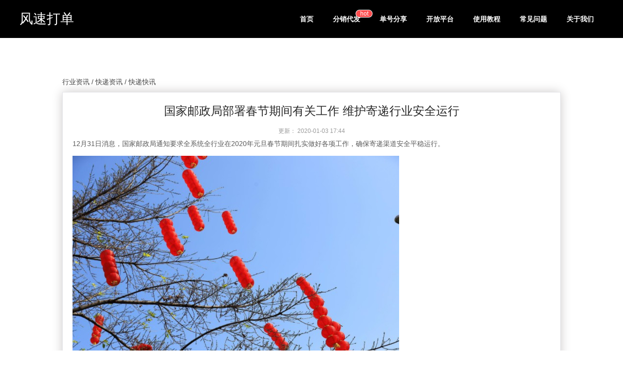

--- FILE ---
content_type: text/html; charset=utf-8
request_url: https://jiaocheng.fengsutb.com/news/326.html
body_size: 8224
content:
<!DOCTYPE html>
<html lang="zh-Hans">
  <head>
    <meta charset="utf-8" />
    <meta name="viewport" content="width=device-width, initial-scale=1.0" />
    <meta http-equiv="X-UA-Compatible" content="ie=edge" />
    <title>国家邮政局部署春节期间有关工作 维护寄递行业安全运行-风速打单</title>
    <meta name="keywords" content="快递资讯" />
    <meta name="description" content="12月31日消息，国家邮政局通知要求全系统全行业在2020年元旦春节期间扎实做好各项工作，确保寄递渠道安全平稳运行。" />
    <meta name="author" content="zhengtao" />
    <link rel="stylesheet" href="../dist/css/base.css" />
    <link rel="stylesheet" href="../dist/css/course.css" />
    <script src="../dist/css/iconfont.js"></script>
    <!-- 百度统计 -->
    <script>
      var _hmt = _hmt || [];
      (function () {
        var hm = document.createElement("script");
        hm.src = "https://hm.baidu.com/hm.js?8451f6cf345cf84f83f96aabf12ddc0b";
        var s = document.getElementsByTagName("script")[0];
        s.parentNode.insertBefore(hm, s);
      })();
    </script>
  </head>
  <body>
    <!-- header start -->
    <div
      class="antd-pro-components-header-index-headerContainer"
      style="background: rgba(0, 0, 0, 1)"
    >
      <div class="antd-pro-components-header-index-headerContent wrap">
        <div class="antd-pro-components-logo-index-container">风速打单</div>
        <ul
          id="fs_header"
          class="antd-pro-components-header-index-headerNavbarMenu"
        >
          <li><a href="../">首页</a></li>
          <!-- <li><a href="../product">产品中心</a></li> -->
          <li>
            <a href="../fx">
              <span class="ant-badge text-inherit"
                >分销代发<sup
                  data-show="true"
                  style="margin-top: -4px; right: -8px"
                  class="ant-scroll-number ant-badge-count ant-badge-count-sm ant-badge-multiple-words"
                  title="hot"
                  >hot</sup
                ></span
              >
            </a>
          </li>
          <li>
            <a href="https://wd.fengsutb.com/user/login" target="_blank"
              >单号分享</a
            >
          </li>
          <li><a href="../open">开放平台</a></li>
          <li>
            <a href="../course">使用教程</a>
          </li>
          <li>
            <a href="../problem">常见问题</a>
          </li>
          <!-- <li>
            <a href="../news">行业资讯</a>
          </li> -->
          <li><a href="../link">关于我们</a></li>
          <!--          <li class="antd-pro-components-header-index-ticketButton">-->
          <!--            <a href="https://www.fengsutb.com/exe/风速打单.exe">客户端下载</a>-->
          <!--          </li>-->
        </ul>
      </div>
    </div>
    <input type="hidden" value="17" name="typeId" id="typeId" />
    <input
      type="hidden"
      value="news"
      name="sourseType"
      id="sourseType"
    />
    <input type="hidden" value="快递快讯" name="typeName" id="typeName" />
    <input
      type="hidden"
      value="8"
      name="parentTypeId"
      id="parentTypeId"
    />
    <input
      type="hidden"
      value="快递资讯"
      name="parentTypeName"
      id="parentTypeName"
    />

    <!-- 内容 start -->
    <div class="card-content-wrap">
      <div class="back" id="back">
        <!-- 返回上一页 -->
      </div>
      <div class="card-content">
        <h1 class="title">国家邮政局部署春节期间有关工作 维护寄递行业安全运行</h1>
        <ul class="exp-info">
          <li>
            更新：
            <time
            >2020-01-03 17:44</time>
          </li>
        </ul>

        <div class="content"><p>12月31日消息，国家邮政局通知要求全系统全行业在2020年元旦春节期间扎实做好各项工作，确保寄递渠道安全平稳运行。</p><p><img alt="" title="" src="http://img.dsb.cn/2019/1231/20191231171018218082005046.jpg"></p><p>通知强调，全行业要以习近平新时代中国特色社会主义思想为指导，全面贯彻党的十九大和十九届二中、三中、四中全会精神，增强 四个意识 、坚定 四个自信 、做到 两个维护 ，不忘初心、牢记使命，坚定信心、锐意进取，统筹做好节日期间有关工作，确保全国各族人民度过喜庆祥和的节日。</p><p>通知指出，为保障假期期间基地行业安全运行，按照 小康路上一个都不能掉队 的要求，要保障快递小哥合法权益；同时要全面贯彻落实以人民为中心的发展思想，优化生产要素配置，强化服务质量管理，创新做好节日期间寄递服务工作；更要牢固树立生命至上、安全第一的理念，加强对员工宿舍等人员密集场所安全管理，严格落实执行寄递安全 三项制度 。</p><p>据《电商报》了解，现已有包括国美安迅物流、苏宁物流、京东物流、邮政、顺丰等数家快递企业表态称春节期间 不打烊 ，积极响应国际号召，安全、平稳的度过春节期间。</p><p><img alt="" title="" src="http://img.dsb.cn/2019/1231/20191231182047349155008166.jpg"></p>
</div>
      </div>
    </div>
    <!-- 内容 end -->

    <!-- footer start -->
    <div class="antd-pro-components-footer-index-container">
      <div class="sub-wrap">
        <div class="ant-row" style="margin-left: -50px; margin-right: -50px">
          <div class="ant-col" style="padding-left: 50px; padding-right: 50px">
            <div class="antd-pro-components-footer-index-header">
              <img
                src="[data-uri]"
                alt="logo"
                width="128"
                height="22"
              />
            </div>
            <div class="antd-pro-components-footer-index-links">
              <div
                class="ant-row"
                style="margin-left: -12px; margin-right: -12px"
              >
                <div
                  class="ant-col"
                  style="padding-left: 12px; padding-right: 12px"
                >
                  <a class="antd-pro-components-footer-index-link-item" href="/"
                    >首页</a
                  >
                </div>
                <!-- <div
                  class="ant-col "
                  style="padding-left: 12px; padding-right: 12px"
                >
                  <a
                    class="antd-pro-components-footer-index-link-item"
                    href="/product"
                    >产品中心</a
                  >
                </div> -->
                <div
                  class="ant-col"
                  style="padding-left: 12px; padding-right: 12px"
                >
                  <a
                    class="antd-pro-components-footer-index-link-item"
                    href="/course"
                    >使用教程</a
                  >
                </div>
                <div
                  class="ant-col"
                  style="padding-left: 12px; padding-right: 12px"
                >
                  <a
                    class="antd-pro-components-footer-index-link-item"
                    href="/problem"
                    >常见问题</a
                  >
                </div>
                <div
                  class="ant-col"
                  style="padding-left: 12px; padding-right: 12px"
                >
                  <a
                    class="antd-pro-components-footer-index-link-item"
                    href="/open"
                    >开放平台</a
                  >
                </div>
                <div
                  class="ant-col"
                  style="padding-left: 12px; padding-right: 12px"
                >
                  <a
                    class="antd-pro-components-footer-index-link-item"
                    href="/link"
                    >关于我们</a
                  >
                </div>
              </div>
            </div>
            <div class="antd-pro-components-footer-index-contact">
              <div style="margin-bottom: 10px">
                服务时间：周一至周日 8:00-24:00
              </div>
              <!-- <div>服务 Q Q：800151413</div> -->
            </div>
            <div
              class="antd-pro-components-footer-index-copyright-text clearfix"
            >
              <div style="display: inline-block; margin-top: 25px">
                Copyright © 2025 风速打单 . 技术支持：临沂风速网络技术有限公司
              </div>
              <div class="right" style="margin-right: 15px">
                <a
                  target="_blank"
                  href="https://amos.alicdn.com/getcid.aw?v=3&amp;site=cntaobao&amp;groupid=0&amp;s=1&amp;uid=风速打单&amp;charset=utf-8"
                  rel="noopener noreferrer"
                  ><img
                    src="[data-uri]"
                    alt="旺旺"
                /></a>
                <!-- <a
                  target="_blank"
                  href="https://q.url.cn/cdcQM3?_type=wpa&amp;qidian=true"
                  rel="noopener noreferrer"
                  style="margin-left: 26px;"
                  ><img
                    src="[data-uri]"
                    alt="qq"
                /></a> -->
              </div>
            </div>
          </div>
          <!-- <div
            class="ant-col ant-col-10"
            style="padding-left: 50px; padding-right: 50px"
          >
            <div class="clearfix">
              <div class="left">
                <img
                src="../dist/img/gzh.png"
                  alt="公众号"
                  width="150"
                  height="150"
                />
                <div class="antd-pro-components-footer-index-qr-code-text">
                  扫一扫查看更多信息
                </div>
              </div>
              <div class="left" style="margin-left: 26px;">
                <img
                  src="../dist/img/xcx.png"
                  alt="小程序"
                  width="150"
                  height="150"
                />
                <div class="antd-pro-components-footer-index-qr-code-text">
                  扫一扫使用风速小程序
                </div>
              </div>
            </div>
          </div> -->
        </div>
      </div>
    </div>
    <!-- footer end -->
    <div id="top" class="top"></div>
  </body>

  <script>
    window.onload = function () {
      var tabNames = {
        course: "使用教程",
        news: "行业资讯",
        problem: "常见问题",
      };

      //创建变量
      var scroll_Top = document.getElementById("top");
      var sourseType = document.getElementById("sourseType");
      // 分类的id和name
      var typeId = document.getElementById("typeId");
      var typeName = document.getElementById("typeName");
      var parentTypeId = document.getElementById("parentTypeId");
      var parentTypeName = document.getElementById("parentTypeName");
      var back = document.getElementById("back");

      back.innerHTML =
        tabNames[sourseType.value] +
        " / " +
        parentTypeName.value +
        " / " +
        typeName.value;

      window.onscroll = function () {
        var t = document.documentElement.scrollTop || document.body.scrollTop; //获取距离页面顶部的距离
        if (t >= 300) {
          //当距离顶部超过300px时
          scroll_Top.style.bottom = 50 + "px"; //使div距离底部30px，也就是向上出现
        } else {
          //如果距离顶部小于300px
          scroll_Top.style.bottom = -50 + "px"; //使div向下隐藏
        }
      };

      var timer = null;
      function scrollTop() {
        cancelAnimationFrame(timer);
        //获取当前毫秒数
        var startTime = +new Date();
        //获取当前页面的滚动高度
        var b = document.body.scrollTop || document.documentElement.scrollTop;
        var d = 400;
        var c = b;
        timer = requestAnimationFrame(function func() {
          var t = d - Math.max(0, startTime - +new Date() + d);
          document.documentElement.scrollTop = document.body.scrollTop =
            (t * -c) / d + b;
          timer = requestAnimationFrame(func);
          if (t == d) {
            cancelAnimationFrame(timer);
          }
        });
      }

      scroll_Top.addEventListener("click", scrollTop, false);

      // 事件委托头部
      var fsHeader = document.getElementById("fs_header");
      fs_header.addEventListener("click", function (e) {
        if (e.target.nodeName === "A") {
          localStorage.setItem("courseTypeId", "-1");
        }
      });

      back.addEventListener("click", function () {
        localStorage.setItem("courseTypeId", parentTypeId.value || "-1");
        localStorage.setItem("typeId", typeId.value || "-1");

        if (sourseType.value === "course") {
          window.location.href = "../course";
        } else if (sourseType.value === "news") {
          window.location.href = "../news";
        } else if (sourseType.value === "problem") {
          window.location.href = "../problem";
        }
      });
    };
  </script>
</html>


--- FILE ---
content_type: text/css; charset=utf-8
request_url: https://jiaocheng.fengsutb.com/dist/css/base.css
body_size: 4881
content:
input::-ms-clear,
input::-ms-reveal {
  display: none;
}

*,
*::before,
*::after {
  box-sizing: border-box;
}

html {
  font-family: sans-serif;
  line-height: 1.15;
  -webkit-text-size-adjust: 100%;
  -ms-text-size-adjust: 100%;
  -ms-overflow-style: scrollbar;
  -webkit-tap-highlight-color: rgba(0, 0, 0, 0);
}

@-ms-viewport {
  width: device-width;
}

article,
aside,
dialog,
figcaption,
figure,
footer,
header,
hgroup,
main,
nav,
section {
  display: block;
}

body {
  margin: 0;
  color: rgba(0, 0, 0, 0.65);
  font-size: 14px;
  font-family: -apple-system, BlinkMacSystemFont, 'Segoe UI', 'PingFang SC', 'Hiragino Sans GB', 'Microsoft YaHei', 'Helvetica Neue', Helvetica, Arial, sans-serif, 'Apple Color Emoji', 'Segoe UI Emoji', 'Segoe UI Symbol';
  font-variant: tabular-nums;
  line-height: 1.5;
  background-color: #fff;
  font-feature-settings: 'tnum';
}

[tabindex='-1']:focus {
  outline: none !important;
}

hr {
  box-sizing: content-box;
  height: 0;
  overflow: visible;
}

h1,
h2,
h3,
h4,
h5,
h6 {
  margin-top: 0;
  margin-bottom: 0.5em;
  color: rgba(0, 0, 0, 0.85);
  font-weight: 500;
}

p {
  margin-top: 0;
  margin-bottom: 1em;
}

abbr[title],
abbr[data-original-title] {
  text-decoration: underline;
  -webkit-text-decoration: underline dotted;
  text-decoration: underline dotted;
  border-bottom: 0;
  cursor: help;
}

address {
  margin-bottom: 1em;
  font-style: normal;
  line-height: inherit;
}

input[type='text'],
input[type='password'],
input[type='number'],
textarea {
  -webkit-appearance: none;
}

ol,
ul,
dl {
  margin-top: 0;
  margin-bottom: 1em;
}

ol ol,
ul ul,
ol ul,
ul ol {
  margin-bottom: 0;
}

dt {
  font-weight: 500;
}

dd {
  margin-bottom: 0.5em;
  margin-left: 0;
}

blockquote {
  margin: 0 0 1em;
}

dfn {
  font-style: italic;
}

b,
strong {
  font-weight: bolder;
}

small {
  font-size: 80%;
}

sub,
sup {
  position: relative;
  font-size: 75%;
  line-height: 0;
  vertical-align: baseline;
}

sub {
  bottom: -0.25em;
}

sup {
  top: -0.5em;
}

a {
  /* color: #fff; */
  text-decoration: none;
  background-color: transparent;
  outline: none;
  cursor: pointer;
  transition: color 0.3s;
  -webkit-text-decoration-skip: objects;
}

/* a:hover {
  color: #fff;
}

a:active {
  color: #fff;
} */

a:active,
a:hover {
  text-decoration: none;
  outline: 0;
}

a[disabled] {
  color: rgba(0, 0, 0, 0.25);
  cursor: not-allowed;
  pointer-events: none;
}

pre,
code,
kbd,
samp {
  font-size: 1em;
  font-family: 'SFMono-Regular', Consolas, 'Liberation Mono', Menlo, Courier, monospace;
}

pre {
  margin-top: 0;
  margin-bottom: 1em;
  overflow: auto;
}

figure {
  margin: 0 0 1em;
}

img {
  vertical-align: middle;
  border-style: none;
}

svg:not(:root) {
  overflow: hidden;
}

a,
area,
button,
[role='button'],
input:not([type='range']),
label,
select,
summary,
textarea {
  touch-action: manipulation;
}

table {
  border-collapse: collapse;
}

caption {
  padding-top: 0.75em;
  padding-bottom: 0.3em;
  color: rgba(0, 0, 0, 0.45);
  text-align: left;
  caption-side: bottom;
}

th {
  text-align: inherit;
}

input,
button,
select,
optgroup,
textarea {
  margin: 0;
  color: inherit;
  font-size: inherit;
  font-family: inherit;
  line-height: inherit;
}

button,
input {
  overflow: visible;
}

button,
select {
  text-transform: none;
}

button,
html [type="button"],
[type="reset"],
[type="submit"] {
  -webkit-appearance: button;
}

button::-moz-focus-inner,
[type='button']::-moz-focus-inner,
[type='reset']::-moz-focus-inner,
[type='submit']::-moz-focus-inner {
  padding: 0;
  border-style: none;
}

input[type='radio'],
input[type='checkbox'] {
  box-sizing: border-box;
  padding: 0;
}

input[type='date'],
input[type='time'],
input[type='datetime-local'],
input[type='month'] {
  -webkit-appearance: listbox;
}

textarea {
  overflow: auto;
  resize: vertical;
}

fieldset {
  min-width: 0;
  margin: 0;
  padding: 0;
  border: 0;
}

legend {
  display: block;
  width: 100%;
  max-width: 100%;
  margin-bottom: 0.5em;
  padding: 0;
  color: inherit;
  font-size: 1.5em;
  line-height: inherit;
  white-space: normal;
}

progress {
  vertical-align: baseline;
}

[type='number']::-webkit-inner-spin-button,
[type='number']::-webkit-outer-spin-button {
  height: auto;
}

[type='search'] {
  outline-offset: -2px;
  -webkit-appearance: none;
}

[type='search']::-webkit-search-cancel-button,
[type='search']::-webkit-search-decoration {
  -webkit-appearance: none;
}

::-webkit-file-upload-button {
  font: inherit;
  -webkit-appearance: button;
}

output {
  display: inline-block;
}

summary {
  display: list-item;
}

template {
  display: none;
}

[hidden] {
  display: none !important;
}

mark {
  padding: 0.2em;
  background-color: #feffe6;
}

::selection {
  color: #fff;
  background: #1890FF;
}

.clearfix {
  zoom: 1;
}

.clearfix::before,
.clearfix::after {
  display: table;
  content: '';
}

.clearfix::after {
  clear: both;
}

.anticon {
  display: inline-block;
  color: inherit;
  font-style: normal;
  line-height: 0;
  text-align: center;
  text-transform: none;
  vertical-align: -0.125em;
  text-rendering: optimizeLegibility;
  -webkit-font-smoothing: antialiased;
  -moz-osx-font-smoothing: grayscale;
}

.anticon>* {
  line-height: 1;
}

.anticon svg {
  display: inline-block;
}

.anticon::before {
  display: none;
}

.anticon .anticon-icon {
  display: block;
}

.anticon[tabindex] {
  cursor: pointer;
}

.anticon-spin::before {
  display: inline-block;
  animation: loadingCircle 1s infinite linear;
}

.anticon-spin {
  display: inline-block;
  animation: loadingCircle 1s infinite linear;
}

.fade-enter,
.fade-appear {
  animation-duration: 0.2s;
  animation-fill-mode: both;
  animation-play-state: paused;
}

.fade-leave {
  animation-duration: 0.2s;
  animation-fill-mode: both;
  animation-play-state: paused;
}

.fade-enter.fade-enter-active,
.fade-appear.fade-appear-active {
  animation-name: antFadeIn;
  animation-play-state: running;
}

.fade-leave.fade-leave-active {
  animation-name: antFadeOut;
  animation-play-state: running;
  pointer-events: none;
}

.fade-enter,
.fade-appear {
  opacity: 0;
  animation-timing-function: linear;
}

.fade-leave {
  animation-timing-function: linear;
}

@keyframes antFadeIn {
  0% {
    opacity: 0;
  }

  100% {
    opacity: 1;
  }
}

@keyframes antFadeOut {
  0% {
    opacity: 1;
  }

  100% {
    opacity: 0;
  }
}

.move-up-enter,
.move-up-appear {
  animation-duration: 0.2s;
  animation-fill-mode: both;
  animation-play-state: paused;
}

.move-up-leave {
  animation-duration: 0.2s;
  animation-fill-mode: both;
  animation-play-state: paused;
}

.move-up-enter.move-up-enter-active,
.move-up-appear.move-up-appear-active {
  animation-name: antMoveUpIn;
  animation-play-state: running;
}

.move-up-leave.move-up-leave-active {
  animation-name: antMoveUpOut;
  animation-play-state: running;
  pointer-events: none;
}

.move-up-enter,
.move-up-appear {
  opacity: 0;
  animation-timing-function: cubic-bezier(0.08, 0.82, 0.17, 1);
}

.move-up-leave {
  animation-timing-function: cubic-bezier(0.6, 0.04, 0.98, 0.34);
}

.move-down-enter,
.move-down-appear {
  animation-duration: 0.2s;
  animation-fill-mode: both;
  animation-play-state: paused;
}

.move-down-leave {
  animation-duration: 0.2s;
  animation-fill-mode: both;
  animation-play-state: paused;
}

.move-down-enter.move-down-enter-active,
.move-down-appear.move-down-appear-active {
  animation-name: antMoveDownIn;
  animation-play-state: running;
}

.move-down-leave.move-down-leave-active {
  animation-name: antMoveDownOut;
  animation-play-state: running;
  pointer-events: none;
}

.move-down-enter,
.move-down-appear {
  opacity: 0;
  animation-timing-function: cubic-bezier(0.08, 0.82, 0.17, 1);
}

.move-down-leave {
  animation-timing-function: cubic-bezier(0.6, 0.04, 0.98, 0.34);
}

.move-left-enter,
.move-left-appear {
  animation-duration: 0.2s;
  animation-fill-mode: both;
  animation-play-state: paused;
}

.move-left-leave {
  animation-duration: 0.2s;
  animation-fill-mode: both;
  animation-play-state: paused;
}

.move-left-enter.move-left-enter-active,
.move-left-appear.move-left-appear-active {
  animation-name: antMoveLeftIn;
  animation-play-state: running;
}

.move-left-leave.move-left-leave-active {
  animation-name: antMoveLeftOut;
  animation-play-state: running;
  pointer-events: none;
}

.move-left-enter,
.move-left-appear {
  opacity: 0;
  animation-timing-function: cubic-bezier(0.08, 0.82, 0.17, 1);
}

.move-left-leave {
  animation-timing-function: cubic-bezier(0.6, 0.04, 0.98, 0.34);
}

.move-right-enter,
.move-right-appear {
  animation-duration: 0.2s;
  animation-fill-mode: both;
  animation-play-state: paused;
}

.move-right-leave {
  animation-duration: 0.2s;
  animation-fill-mode: both;
  animation-play-state: paused;
}

.move-right-enter.move-right-enter-active,
.move-right-appear.move-right-appear-active {
  animation-name: antMoveRightIn;
  animation-play-state: running;
}

.move-right-leave.move-right-leave-active {
  animation-name: antMoveRightOut;
  animation-play-state: running;
  pointer-events: none;
}

.move-right-enter,
.move-right-appear {
  opacity: 0;
  animation-timing-function: cubic-bezier(0.08, 0.82, 0.17, 1);
}

.move-right-leave {
  animation-timing-function: cubic-bezier(0.6, 0.04, 0.98, 0.34);
}

@keyframes antMoveDownIn {
  0% {
    transform: translateY(100%);
    transform-origin: 0 0;
    opacity: 0;
  }

  100% {
    transform: translateY(0%);
    transform-origin: 0 0;
    opacity: 1;
  }
}

@keyframes antMoveDownOut {
  0% {
    transform: translateY(0%);
    transform-origin: 0 0;
    opacity: 1;
  }

  100% {
    transform: translateY(100%);
    transform-origin: 0 0;
    opacity: 0;
  }
}

@keyframes antMoveLeftIn {
  0% {
    transform: translateX(-100%);
    transform-origin: 0 0;
    opacity: 0;
  }

  100% {
    transform: translateX(0%);
    transform-origin: 0 0;
    opacity: 1;
  }
}

@keyframes antMoveLeftOut {
  0% {
    transform: translateX(0%);
    transform-origin: 0 0;
    opacity: 1;
  }

  100% {
    transform: translateX(-100%);
    transform-origin: 0 0;
    opacity: 0;
  }
}

@keyframes antMoveRightIn {
  0% {
    transform: translateX(100%);
    transform-origin: 0 0;
    opacity: 0;
  }

  100% {
    transform: translateX(0%);
    transform-origin: 0 0;
    opacity: 1;
  }
}

@keyframes antMoveRightOut {
  0% {
    transform: translateX(0%);
    transform-origin: 0 0;
    opacity: 1;
  }

  100% {
    transform: translateX(100%);
    transform-origin: 0 0;
    opacity: 0;
  }
}

@keyframes antMoveUpIn {
  0% {
    transform: translateY(-100%);
    transform-origin: 0 0;
    opacity: 0;
  }

  100% {
    transform: translateY(0%);
    transform-origin: 0 0;
    opacity: 1;
  }
}

@keyframes antMoveUpOut {
  0% {
    transform: translateY(0%);
    transform-origin: 0 0;
    opacity: 1;
  }

  100% {
    transform: translateY(-100%);
    transform-origin: 0 0;
    opacity: 0;
  }
}

@keyframes loadingCircle {
  100% {
    transform: rotate(360deg);
  }
}

[ant-click-animating='true'],
[ant-click-animating-without-extra-node='true'] {
  position: relative;
}

html {
  --antd-wave-shadow-color: #1890FF;
}

[ant-click-animating-without-extra-node='true']::after,
.ant-click-animating-node {
  position: absolute;
  top: 0;
  right: 0;
  bottom: 0;
  left: 0;
  display: block;
  border-radius: inherit;
  box-shadow: 0 0 0 0 #1890FF;
  box-shadow: 0 0 0 0 var(--antd-wave-shadow-color);
  opacity: 0.2;
  animation: fadeEffect 2s cubic-bezier(0.08, 0.82, 0.17, 1), waveEffect 0.4s cubic-bezier(0.08, 0.82, 0.17, 1);
  animation-fill-mode: forwards;
  content: '';
  pointer-events: none;
}

@keyframes waveEffect {
  100% {
    box-shadow: 0 0 0 #1890FF;
    box-shadow: 0 0 0 6px var(--antd-wave-shadow-color);
  }
}

@keyframes fadeEffect {
  100% {
    opacity: 0;
  }
}

.slide-up-enter,
.slide-up-appear {
  animation-duration: 0.2s;
  animation-fill-mode: both;
  animation-play-state: paused;
}

.slide-up-leave {
  animation-duration: 0.2s;
  animation-fill-mode: both;
  animation-play-state: paused;
}

.slide-up-enter.slide-up-enter-active,
.slide-up-appear.slide-up-appear-active {
  animation-name: antSlideUpIn;
  animation-play-state: running;
}

.slide-up-leave.slide-up-leave-active {
  animation-name: antSlideUpOut;
  animation-play-state: running;
  pointer-events: none;
}

.slide-up-enter,
.slide-up-appear {
  opacity: 0;
  animation-timing-function: cubic-bezier(0.23, 1, 0.32, 1);
}

.slide-up-leave {
  animation-timing-function: cubic-bezier(0.755, 0.05, 0.855, 0.06);
}

.slide-down-enter,
.slide-down-appear {
  animation-duration: 0.2s;
  animation-fill-mode: both;
  animation-play-state: paused;
}

.slide-down-leave {
  animation-duration: 0.2s;
  animation-fill-mode: both;
  animation-play-state: paused;
}

.slide-down-enter.slide-down-enter-active,
.slide-down-appear.slide-down-appear-active {
  animation-name: antSlideDownIn;
  animation-play-state: running;
}

.slide-down-leave.slide-down-leave-active {
  animation-name: antSlideDownOut;
  animation-play-state: running;
  pointer-events: none;
}

.slide-down-enter,
.slide-down-appear {
  opacity: 0;
  animation-timing-function: cubic-bezier(0.23, 1, 0.32, 1);
}

.slide-down-leave {
  animation-timing-function: cubic-bezier(0.755, 0.05, 0.855, 0.06);
}

.slide-left-enter,
.slide-left-appear {
  animation-duration: 0.2s;
  animation-fill-mode: both;
  animation-play-state: paused;
}

.slide-left-leave {
  animation-duration: 0.2s;
  animation-fill-mode: both;
  animation-play-state: paused;
}

.slide-left-enter.slide-left-enter-active,
.slide-left-appear.slide-left-appear-active {
  animation-name: antSlideLeftIn;
  animation-play-state: running;
}

.slide-left-leave.slide-left-leave-active {
  animation-name: antSlideLeftOut;
  animation-play-state: running;
  pointer-events: none;
}

.slide-left-enter,
.slide-left-appear {
  opacity: 0;
  animation-timing-function: cubic-bezier(0.23, 1, 0.32, 1);
}

.slide-left-leave {
  animation-timing-function: cubic-bezier(0.755, 0.05, 0.855, 0.06);
}

.slide-right-enter,
.slide-right-appear {
  animation-duration: 0.2s;
  animation-fill-mode: both;
  animation-play-state: paused;
}

.slide-right-leave {
  animation-duration: 0.2s;
  animation-fill-mode: both;
  animation-play-state: paused;
}

.slide-right-enter.slide-right-enter-active,
.slide-right-appear.slide-right-appear-active {
  animation-name: antSlideRightIn;
  animation-play-state: running;
}

.slide-right-leave.slide-right-leave-active {
  animation-name: antSlideRightOut;
  animation-play-state: running;
  pointer-events: none;
}

.slide-right-enter,
.slide-right-appear {
  opacity: 0;
  animation-timing-function: cubic-bezier(0.23, 1, 0.32, 1);
}

.slide-right-leave {
  animation-timing-function: cubic-bezier(0.755, 0.05, 0.855, 0.06);
}

@keyframes antSlideUpIn {
  0% {
    transform: scaleY(0.8);
    transform-origin: 0% 0%;
    opacity: 0;
  }

  100% {
    transform: scaleY(1);
    transform-origin: 0% 0%;
    opacity: 1;
  }
}

@keyframes antSlideUpOut {
  0% {
    transform: scaleY(1);
    transform-origin: 0% 0%;
    opacity: 1;
  }

  100% {
    transform: scaleY(0.8);
    transform-origin: 0% 0%;
    opacity: 0;
  }
}

@keyframes antSlideDownIn {
  0% {
    transform: scaleY(0.8);
    transform-origin: 100% 100%;
    opacity: 0;
  }

  100% {
    transform: scaleY(1);
    transform-origin: 100% 100%;
    opacity: 1;
  }
}

@keyframes antSlideDownOut {
  0% {
    transform: scaleY(1);
    transform-origin: 100% 100%;
    opacity: 1;
  }

  100% {
    transform: scaleY(0.8);
    transform-origin: 100% 100%;
    opacity: 0;
  }
}

@keyframes antSlideLeftIn {
  0% {
    transform: scaleX(0.8);
    transform-origin: 0% 0%;
    opacity: 0;
  }

  100% {
    transform: scaleX(1);
    transform-origin: 0% 0%;
    opacity: 1;
  }
}

@keyframes antSlideLeftOut {
  0% {
    transform: scaleX(1);
    transform-origin: 0% 0%;
    opacity: 1;
  }

  100% {
    transform: scaleX(0.8);
    transform-origin: 0% 0%;
    opacity: 0;
  }
}

@keyframes antSlideRightIn {
  0% {
    transform: scaleX(0.8);
    transform-origin: 100% 0%;
    opacity: 0;
  }

  100% {
    transform: scaleX(1);
    transform-origin: 100% 0%;
    opacity: 1;
  }
}

@keyframes antSlideRightOut {
  0% {
    transform: scaleX(1);
    transform-origin: 100% 0%;
    opacity: 1;
  }

  100% {
    transform: scaleX(0.8);
    transform-origin: 100% 0%;
    opacity: 0;
  }
}

.swing-enter,
.swing-appear {
  animation-duration: 0.2s;
  animation-fill-mode: both;
  animation-play-state: paused;
}

.swing-enter.swing-enter-active,
.swing-appear.swing-appear-active {
  animation-name: antSwingIn;
  animation-play-state: running;
}

@keyframes antSwingIn {

  0%,
  100% {
    transform: translateX(0);
  }

  20% {
    transform: translateX(-10px);
  }

  40% {
    transform: translateX(10px);
  }

  60% {
    transform: translateX(-5px);
  }

  80% {
    transform: translateX(5px);
  }
}

.zoom-enter,
.zoom-appear {
  animation-duration: 0.2s;
  animation-fill-mode: both;
  animation-play-state: paused;
}

.zoom-leave {
  animation-duration: 0.2s;
  animation-fill-mode: both;
  animation-play-state: paused;
}

.zoom-enter.zoom-enter-active,
.zoom-appear.zoom-appear-active {
  animation-name: antZoomIn;
  animation-play-state: running;
}

.zoom-leave.zoom-leave-active {
  animation-name: antZoomOut;
  animation-play-state: running;
  pointer-events: none;
}

.zoom-enter,
.zoom-appear {
  transform: scale(0);
  opacity: 0;
  animation-timing-function: cubic-bezier(0.08, 0.82, 0.17, 1);
}

.zoom-leave {
  animation-timing-function: cubic-bezier(0.78, 0.14, 0.15, 0.86);
}

.zoom-big-enter,
.zoom-big-appear {
  animation-duration: 0.2s;
  animation-fill-mode: both;
  animation-play-state: paused;
}

.zoom-big-leave {
  animation-duration: 0.2s;
  animation-fill-mode: both;
  animation-play-state: paused;
}

.zoom-big-enter.zoom-big-enter-active,
.zoom-big-appear.zoom-big-appear-active {
  animation-name: antZoomBigIn;
  animation-play-state: running;
}

.zoom-big-leave.zoom-big-leave-active {
  animation-name: antZoomBigOut;
  animation-play-state: running;
  pointer-events: none;
}

.zoom-big-enter,
.zoom-big-appear {
  transform: scale(0);
  opacity: 0;
  animation-timing-function: cubic-bezier(0.08, 0.82, 0.17, 1);
}

.zoom-big-leave {
  animation-timing-function: cubic-bezier(0.78, 0.14, 0.15, 0.86);
}

.zoom-big-fast-enter,
.zoom-big-fast-appear {
  animation-duration: 0.1s;
  animation-fill-mode: both;
  animation-play-state: paused;
}

.zoom-big-fast-leave {
  animation-duration: 0.1s;
  animation-fill-mode: both;
  animation-play-state: paused;
}

.zoom-big-fast-enter.zoom-big-fast-enter-active,
.zoom-big-fast-appear.zoom-big-fast-appear-active {
  animation-name: antZoomBigIn;
  animation-play-state: running;
}

.zoom-big-fast-leave.zoom-big-fast-leave-active {
  animation-name: antZoomBigOut;
  animation-play-state: running;
  pointer-events: none;
}

.zoom-big-fast-enter,
.zoom-big-fast-appear {
  transform: scale(0);
  opacity: 0;
  animation-timing-function: cubic-bezier(0.08, 0.82, 0.17, 1);
}

.zoom-big-fast-leave {
  animation-timing-function: cubic-bezier(0.78, 0.14, 0.15, 0.86);
}

.zoom-up-enter,
.zoom-up-appear {
  animation-duration: 0.2s;
  animation-fill-mode: both;
  animation-play-state: paused;
}

.zoom-up-leave {
  animation-duration: 0.2s;
  animation-fill-mode: both;
  animation-play-state: paused;
}

.zoom-up-enter.zoom-up-enter-active,
.zoom-up-appear.zoom-up-appear-active {
  animation-name: antZoomUpIn;
  animation-play-state: running;
}

.zoom-up-leave.zoom-up-leave-active {
  animation-name: antZoomUpOut;
  animation-play-state: running;
  pointer-events: none;
}

.zoom-up-enter,
.zoom-up-appear {
  transform: scale(0);
  opacity: 0;
  animation-timing-function: cubic-bezier(0.08, 0.82, 0.17, 1);
}

.zoom-up-leave {
  animation-timing-function: cubic-bezier(0.78, 0.14, 0.15, 0.86);
}

.zoom-down-enter,
.zoom-down-appear {
  animation-duration: 0.2s;
  animation-fill-mode: both;
  animation-play-state: paused;
}

.zoom-down-leave {
  animation-duration: 0.2s;
  animation-fill-mode: both;
  animation-play-state: paused;
}

.zoom-down-enter.zoom-down-enter-active,
.zoom-down-appear.zoom-down-appear-active {
  animation-name: antZoomDownIn;
  animation-play-state: running;
}

.zoom-down-leave.zoom-down-leave-active {
  animation-name: antZoomDownOut;
  animation-play-state: running;
  pointer-events: none;
}

.zoom-down-enter,
.zoom-down-appear {
  transform: scale(0);
  opacity: 0;
  animation-timing-function: cubic-bezier(0.08, 0.82, 0.17, 1);
}

.zoom-down-leave {
  animation-timing-function: cubic-bezier(0.78, 0.14, 0.15, 0.86);
}

.zoom-left-enter,
.zoom-left-appear {
  animation-duration: 0.2s;
  animation-fill-mode: both;
  animation-play-state: paused;
}

.zoom-left-leave {
  animation-duration: 0.2s;
  animation-fill-mode: both;
  animation-play-state: paused;
}

.zoom-left-enter.zoom-left-enter-active,
.zoom-left-appear.zoom-left-appear-active {
  animation-name: antZoomLeftIn;
  animation-play-state: running;
}

.zoom-left-leave.zoom-left-leave-active {
  animation-name: antZoomLeftOut;
  animation-play-state: running;
  pointer-events: none;
}

.zoom-left-enter,
.zoom-left-appear {
  transform: scale(0);
  opacity: 0;
  animation-timing-function: cubic-bezier(0.08, 0.82, 0.17, 1);
}

.zoom-left-leave {
  animation-timing-function: cubic-bezier(0.78, 0.14, 0.15, 0.86);
}

.zoom-right-enter,
.zoom-right-appear {
  animation-duration: 0.2s;
  animation-fill-mode: both;
  animation-play-state: paused;
}

.zoom-right-leave {
  animation-duration: 0.2s;
  animation-fill-mode: both;
  animation-play-state: paused;
}

.zoom-right-enter.zoom-right-enter-active,
.zoom-right-appear.zoom-right-appear-active {
  animation-name: antZoomRightIn;
  animation-play-state: running;
}

.zoom-right-leave.zoom-right-leave-active {
  animation-name: antZoomRightOut;
  animation-play-state: running;
  pointer-events: none;
}

.zoom-right-enter,
.zoom-right-appear {
  transform: scale(0);
  opacity: 0;
  animation-timing-function: cubic-bezier(0.08, 0.82, 0.17, 1);
}

.zoom-right-leave {
  animation-timing-function: cubic-bezier(0.78, 0.14, 0.15, 0.86);
}

@keyframes antZoomIn {
  0% {
    transform: scale(0.2);
    opacity: 0;
  }

  100% {
    transform: scale(1);
    opacity: 1;
  }
}

@keyframes antZoomOut {
  0% {
    transform: scale(1);
  }

  100% {
    transform: scale(0.2);
    opacity: 0;
  }
}

@keyframes antZoomBigIn {
  0% {
    transform: scale(0.8);
    opacity: 0;
  }

  100% {
    transform: scale(1);
    opacity: 1;
  }
}

@keyframes antZoomBigOut {
  0% {
    transform: scale(1);
  }

  100% {
    transform: scale(0.8);
    opacity: 0;
  }
}

@keyframes antZoomUpIn {
  0% {
    transform: scale(0.8);
    transform-origin: 50% 0%;
    opacity: 0;
  }

  100% {
    transform: scale(1);
    transform-origin: 50% 0%;
  }
}

@keyframes antZoomUpOut {
  0% {
    transform: scale(1);
    transform-origin: 50% 0%;
  }

  100% {
    transform: scale(0.8);
    transform-origin: 50% 0%;
    opacity: 0;
  }
}

@keyframes antZoomLeftIn {
  0% {
    transform: scale(0.8);
    transform-origin: 0% 50%;
    opacity: 0;
  }

  100% {
    transform: scale(1);
    transform-origin: 0% 50%;
  }
}

@keyframes antZoomLeftOut {
  0% {
    transform: scale(1);
    transform-origin: 0% 50%;
  }

  100% {
    transform: scale(0.8);
    transform-origin: 0% 50%;
    opacity: 0;
  }
}

@keyframes antZoomRightIn {
  0% {
    transform: scale(0.8);
    transform-origin: 100% 50%;
    opacity: 0;
  }

  100% {
    transform: scale(1);
    transform-origin: 100% 50%;
  }
}

@keyframes antZoomRightOut {
  0% {
    transform: scale(1);
    transform-origin: 100% 50%;
  }

  100% {
    transform: scale(0.8);
    transform-origin: 100% 50%;
    opacity: 0;
  }
}

@keyframes antZoomDownIn {
  0% {
    transform: scale(0.8);
    transform-origin: 50% 100%;
    opacity: 0;
  }

  100% {
    transform: scale(1);
    transform-origin: 50% 100%;
  }
}

@keyframes antZoomDownOut {
  0% {
    transform: scale(1);
    transform-origin: 50% 100%;
  }

  100% {
    transform: scale(0.8);
    transform-origin: 50% 100%;
    opacity: 0;
  }
}

.ant-motion-collapse-legacy {
  overflow: hidden;
}

.ant-motion-collapse-legacy-active {
  transition: height 0.15s cubic-bezier(0.645, 0.045, 0.355, 1), opacity 0.15s cubic-bezier(0.645, 0.045, 0.355, 1) !important;
}

.ant-motion-collapse {
  overflow: hidden;
  transition: height 0.15s cubic-bezier(0.645, 0.045, 0.355, 1), opacity 0.15s cubic-bezier(0.645, 0.045, 0.355, 1) !important;
}

/* stylelint-disable at-rule-empty-line-before,at-rule-name-space-after,at-rule-no-unknown */
/* stylelint-disable no-duplicate-selectors */
/* stylelint-disable */
/* stylelint-disable declaration-bang-space-before,no-duplicate-selectors,string-no-newline */

/* stylelint-disable at-rule-empty-line-before,at-rule-name-space-after,at-rule-no-unknown */
/* stylelint-disable no-duplicate-selectors */
/* stylelint-disable */
/* stylelint-disable declaration-bang-space-before,no-duplicate-selectors,string-no-newline */
.ant-spin {
  box-sizing: border-box;
  margin: 0;
  padding: 0;
  color: rgba(0, 0, 0, 0.65);
  font-size: 14px;
  font-variant: tabular-nums;
  line-height: 1.5;
  list-style: none;
  font-feature-settings: 'tnum';
  position: absolute;
  display: none;
  color: #1890FF;
  text-align: center;
  vertical-align: middle;
  opacity: 0;
  transition: transform 0.3s cubic-bezier(0.78, 0.14, 0.15, 0.86);
}

.ant-spin-spinning {
  position: static;
  display: inline-block;
  opacity: 1;
}

.ant-spin-nested-loading {
  position: relative;
}

.ant-spin-nested-loading>div>.ant-spin {
  position: absolute;
  top: 0;
  left: 0;
  z-index: 4;
  display: block;
  width: 100%;
  height: 100%;
  max-height: 400px;
}

.ant-spin-nested-loading>div>.ant-spin .ant-spin-dot {
  position: absolute;
  top: 50%;
  left: 50%;
  margin: -10px;
}

.ant-spin-nested-loading>div>.ant-spin .ant-spin-text {
  position: absolute;
  top: 50%;
  width: 100%;
  padding-top: 5px;
  text-shadow: 0 1px 2px #fff;
}

.ant-spin-nested-loading>div>.ant-spin.ant-spin-show-text .ant-spin-dot {
  margin-top: -20px;
}

.ant-spin-nested-loading>div>.ant-spin-sm .ant-spin-dot {
  margin: -7px;
}

.ant-spin-nested-loading>div>.ant-spin-sm .ant-spin-text {
  padding-top: 2px;
}

.ant-spin-nested-loading>div>.ant-spin-sm.ant-spin-show-text .ant-spin-dot {
  margin-top: -17px;
}

.ant-spin-nested-loading>div>.ant-spin-lg .ant-spin-dot {
  margin: -16px;
}

.ant-spin-nested-loading>div>.ant-spin-lg .ant-spin-text {
  padding-top: 11px;
}

.ant-spin-nested-loading>div>.ant-spin-lg.ant-spin-show-text .ant-spin-dot {
  margin-top: -26px;
}

.ant-spin-container {
  position: relative;
  transition: opacity 0.3s;
}

.ant-spin-container::after {
  position: absolute;
  top: 0;
  right: 0;
  bottom: 0;
  left: 0;
  z-index: 10;
  display: none \9;
  width: 100%;
  height: 100%;
  background: #fff;
  opacity: 0;
  transition: all 0.3s;
  content: '';
  pointer-events: none;
}

.ant-spin-blur {
  clear: both;
  overflow: hidden;
  opacity: 0.5;
  -webkit-user-select: none;
  -moz-user-select: none;
  -ms-user-select: none;
  user-select: none;
  pointer-events: none;
}

.ant-spin-blur::after {
  opacity: 0.4;
  pointer-events: auto;
}

.ant-spin-tip {
  color: rgba(0, 0, 0, 0.45);
}

.ant-spin-dot {
  position: relative;
  display: inline-block;
  font-size: 20px;
  width: 1em;
  height: 1em;
}

.ant-spin-dot-item {
  position: absolute;
  display: block;
  width: 9px;
  height: 9px;
  background-color: #1890FF;
  border-radius: 100%;
  transform: scale(0.75);
  transform-origin: 50% 50%;
  opacity: 0.3;
  animation: antSpinMove 1s infinite linear alternate;
}

.ant-spin-dot-item:nth-child(1) {
  top: 0;
  left: 0;
}

.ant-spin-dot-item:nth-child(2) {
  top: 0;
  right: 0;
  animation-delay: 0.4s;
}

.ant-spin-dot-item:nth-child(3) {
  right: 0;
  bottom: 0;
  animation-delay: 0.8s;
}

.ant-spin-dot-item:nth-child(4) {
  bottom: 0;
  left: 0;
  animation-delay: 1.2s;
}

.ant-spin-dot-spin {
  transform: rotate(45deg);
  animation: antRotate 1.2s infinite linear;
}

.ant-spin-sm .ant-spin-dot {
  font-size: 14px;
}

.ant-spin-sm .ant-spin-dot i {
  width: 6px;
  height: 6px;
}

.ant-spin-lg .ant-spin-dot {
  font-size: 32px;
}

.ant-spin-lg .ant-spin-dot i {
  width: 14px;
  height: 14px;
}

.ant-spin.ant-spin-show-text .ant-spin-text {
  display: block;
}

@media all and (-ms-high-contrast: none),
(-ms-high-contrast: active) {

  /* IE10+ */
  .ant-spin-blur {
    background: #fff;
    opacity: 0.5;
  }
}

@keyframes antSpinMove {
  to {
    opacity: 1;
  }
}

@keyframes antRotate {
  to {
    transform: rotate(405deg);
  }
}

/* stylelint-disable at-rule-empty-line-before,at-rule-name-space-after,at-rule-no-unknown */
/* stylelint-disable no-duplicate-selectors */
/* stylelint-disable */
/* stylelint-disable declaration-bang-space-before,no-duplicate-selectors,string-no-newline */
ol,
ul,
li {
  list-style: none;
}

ol,
ul,
dl {
  margin: 0;
  padding: 0;
}


.colorWeak {
  -webkit-filter: invert(80%);
filter: invert(80%);
}

.ant-layout {
  min-height: 100vh;
}

canvas {
  display: block;
}

body {
  text-rendering: optimizeLegibility;
  -webkit-font-smoothing: antialiased;
  -moz-osx-font-smoothing: grayscale;
}

.wrap {
  width: 1200px;
  margin: 0 auto;
}

.sub-wrap {
  width: 960px;
  margin: 0 auto;
}

.clearfix {
  /* 触发 hasLayout */
  zoom: 1;
}

.clearfix:after {
  content: '';
  display: block;
  height: 0;
  clear: both;
  visibility: hidden;
}




.ant-row {
  position: relative;
  height: auto;
  margin-right: 0;
  margin-left: 0;
  zoom: 1;
  display: block;
  box-sizing: border-box;
}

.ant-row:after,.ant-row:before {
  display: table;
  content: "";
}

.ant-row:after {
  clear: both
}

.ant-row+.ant-row:before {
  clear: both
}


.ant-row .ant-col {
  float: left;
}

.ant-col-4 {
  display: block;
  box-sizing: border-box;
  width: 16.66666667%
}

.ant-col-14 {
  display: block;
  box-sizing: border-box;
  width: 58.33333333%
}

.ant-col-10 {
  display: block;
  box-sizing: border-box;
  width: 41.66666667%;
}

.left {
  float: left;
}

.right {
  float: right;
}

/*# sourceMappingURL=umi.css.map*/